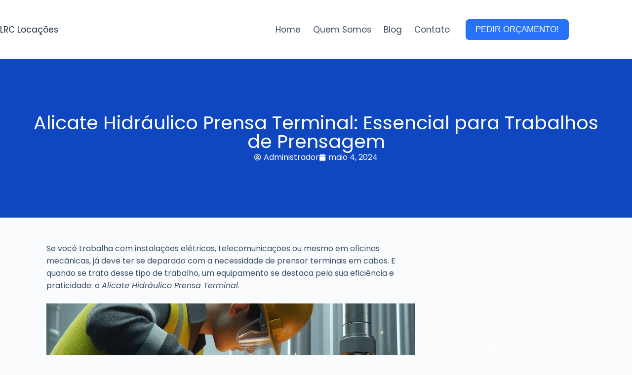

--- FILE ---
content_type: text/css
request_url: https://lrclocacoes.com.br/wp-content/uploads/elementor/css/post-740.css?ver=1768631307
body_size: -45
content:
.elementor-kit-740{--e-global-color-primary:#0E47C0;--e-global-color-secondary:#FFDA2B;--e-global-color-text:#1D2433;--e-global-color-accent:#F1F6F9;--e-global-color-72f454e:#70798B;--e-global-color-ef7a26d:#FFFFFF;--e-global-color-3d33dc2:#081420;--e-global-typography-primary-font-family:"Poppins";--e-global-typography-primary-font-weight:600;--e-global-typography-secondary-font-family:"Poppins";--e-global-typography-secondary-font-weight:400;--e-global-typography-text-font-family:"Poppins";--e-global-typography-text-font-weight:400;--e-global-typography-accent-font-family:"Poppins";--e-global-typography-accent-font-weight:500;font-family:"Poppins", Sans-serif;}.elementor-kit-740 e-page-transition{background-color:#FFBC7D;}.elementor-kit-740 a{font-size:17px;}.elementor-kit-740 h1{font-family:"Poppins", Sans-serif;font-size:38px;}.elementor-kit-740 h2{font-family:"Poppins", Sans-serif;}.elementor-kit-740 h3{font-family:"Poppins", Sans-serif;}.elementor-kit-740 h4{font-family:"Poppins", Sans-serif;}.elementor-kit-740 h5{font-family:"Poppins", Sans-serif;}.elementor-kit-740 h6{font-family:"Poppins", Sans-serif;}.elementor-section.elementor-section-boxed > .elementor-container{max-width:1640px;}.e-con{--container-max-width:1640px;}.elementor-widget:not(:last-child){margin-block-end:20px;}.elementor-element{--widgets-spacing:20px 20px;--widgets-spacing-row:20px;--widgets-spacing-column:20px;}{}h1.entry-title{display:var(--page-title-display);}@media(max-width:1024px){.elementor-section.elementor-section-boxed > .elementor-container{max-width:1024px;}.e-con{--container-max-width:1024px;}}@media(max-width:767px){.elementor-kit-740{font-size:14px;}.elementor-kit-740 h1{font-size:24px;}.elementor-kit-740 h2{font-size:17px;}.elementor-kit-740 h3{font-size:16px;}.elementor-section.elementor-section-boxed > .elementor-container{max-width:767px;}.e-con{--container-max-width:767px;}}

--- FILE ---
content_type: text/css
request_url: https://lrclocacoes.com.br/wp-content/uploads/elementor/css/post-1569.css?ver=1768631307
body_size: 429
content:
.elementor-1569 .elementor-element.elementor-element-9da257f{--display:flex;--flex-direction:column;--container-widget-width:100%;--container-widget-height:initial;--container-widget-flex-grow:0;--container-widget-align-self:initial;--flex-wrap-mobile:wrap;}.elementor-1569 .elementor-element.elementor-element-9da257f:not(.elementor-motion-effects-element-type-background), .elementor-1569 .elementor-element.elementor-element-9da257f > .elementor-motion-effects-container > .elementor-motion-effects-layer{background-color:var( --e-global-color-primary );}.elementor-1569 .elementor-element.elementor-element-81fcb5c > .elementor-widget-container{margin:100px 0px 0px 0px;}.elementor-1569 .elementor-element.elementor-element-81fcb5c{text-align:center;}.elementor-1569 .elementor-element.elementor-element-81fcb5c .elementor-heading-title{color:#FFFFFF;}.elementor-1569 .elementor-element.elementor-element-20e28e7 > .elementor-widget-container{margin:0px 0px 100px 0px;padding:0px 0px 0px 0px;}.elementor-1569 .elementor-element.elementor-element-20e28e7 .elementor-icon-list-icon i{color:#FFFFFF;font-size:14px;}.elementor-1569 .elementor-element.elementor-element-20e28e7 .elementor-icon-list-icon svg{fill:#FFFFFF;--e-icon-list-icon-size:14px;}.elementor-1569 .elementor-element.elementor-element-20e28e7 .elementor-icon-list-icon{width:14px;}.elementor-1569 .elementor-element.elementor-element-20e28e7 .elementor-icon-list-text, .elementor-1569 .elementor-element.elementor-element-20e28e7 .elementor-icon-list-text a{color:#FFFFFF;}.elementor-1569 .elementor-element.elementor-element-5b4e3d2{--display:flex;--flex-direction:row;--container-widget-width:initial;--container-widget-height:100%;--container-widget-flex-grow:1;--container-widget-align-self:stretch;--flex-wrap-mobile:wrap;--gap:0px 0px;--row-gap:0px;--column-gap:0px;--margin-top:50px;--margin-bottom:0px;--margin-left:0px;--margin-right:0px;--padding-top:0px;--padding-bottom:0px;--padding-left:0px;--padding-right:0px;}.elementor-1569 .elementor-element.elementor-element-27e035c{--display:flex;--flex-direction:column;--container-widget-width:100%;--container-widget-height:initial;--container-widget-flex-grow:0;--container-widget-align-self:initial;--flex-wrap-mobile:wrap;--margin-top:0px;--margin-bottom:0px;--margin-left:0px;--margin-right:0px;--padding-top:0px;--padding-bottom:0px;--padding-left:30px;--padding-right:30px;}.elementor-1569 .elementor-element.elementor-element-c394cea img{border-radius:13px 13px 13px 13px;}.elementor-1569 .elementor-element.elementor-element-2ac88ca{--display:flex;--flex-direction:column;--container-widget-width:100%;--container-widget-height:initial;--container-widget-flex-grow:0;--container-widget-align-self:initial;--flex-wrap-mobile:wrap;--margin-top:0px;--margin-bottom:0px;--margin-left:0px;--margin-right:0px;--padding-top:0px;--padding-bottom:0px;--padding-left:30px;--padding-right:30px;}.elementor-1569 .elementor-element.elementor-element-c88fa04 .elementor-cta__content-item{transition-duration:1000ms;}.elementor-1569 .elementor-element.elementor-element-c88fa04.elementor-cta--sequenced-animation .elementor-cta__content-item:nth-child(2){transition-delay:calc( 1000ms / 3 );}.elementor-1569 .elementor-element.elementor-element-c88fa04.elementor-cta--sequenced-animation .elementor-cta__content-item:nth-child(3){transition-delay:calc( ( 1000ms / 3 ) * 2 );}.elementor-1569 .elementor-element.elementor-element-c88fa04.elementor-cta--sequenced-animation .elementor-cta__content-item:nth-child(4){transition-delay:calc( ( 1000ms / 3 ) * 3 );}.elementor-1569 .elementor-element.elementor-element-c88fa04 .elementor-cta .elementor-cta__bg, .elementor-1569 .elementor-element.elementor-element-c88fa04 .elementor-cta .elementor-cta__bg-overlay{transition-duration:1500ms;}.elementor-1569 .elementor-element.elementor-element-c88fa04 .elementor-cta__content{min-height:561px;text-align:center;}.elementor-1569 .elementor-element.elementor-element-c88fa04 .elementor-cta__button{font-family:"Poppins", Sans-serif;font-weight:700;color:#000000;background-color:var( --e-global-color-secondary );border-color:var( --e-global-color-secondary );}.elementor-1569 .elementor-element.elementor-element-c88fa04 .elementor-cta__button:hover{color:#FFFFFF;background-color:#000000;border-color:#000000;}.elementor-1569 .elementor-element.elementor-element-1d920ad{--display:flex;--flex-direction:column;--container-widget-width:100%;--container-widget-height:initial;--container-widget-flex-grow:0;--container-widget-align-self:initial;--flex-wrap-mobile:wrap;}.elementor-1569 .elementor-element.elementor-element-bef2190{--display:flex;--flex-direction:column;--container-widget-width:100%;--container-widget-height:initial;--container-widget-flex-grow:0;--container-widget-align-self:initial;--flex-wrap-mobile:wrap;--border-radius:50px 50px 50px 50px;--margin-top:50px;--margin-bottom:0px;--margin-left:0px;--margin-right:0px;--padding-top:0px;--padding-bottom:0px;--padding-left:0px;--padding-right:0px;}.elementor-1569 .elementor-element.elementor-element-bef2190:not(.elementor-motion-effects-element-type-background), .elementor-1569 .elementor-element.elementor-element-bef2190 > .elementor-motion-effects-container > .elementor-motion-effects-layer{background-color:var( --e-global-color-primary );}.elementor-1569 .elementor-element.elementor-element-651ffbf{--display:grid;--e-con-grid-template-columns:repeat(2, 1fr);--e-con-grid-template-rows:repeat(2, 1fr);--grid-auto-flow:row;}.elementor-1569 .elementor-element.elementor-element-64e4577 > .elementor-widget-container{margin:29px 0px 0px 0px;padding:80px 0px 0px 150px;}.elementor-1569 .elementor-element.elementor-element-64e4577 .elementor-heading-title{color:#FFFFFF;}.elementor-1569 .elementor-element.elementor-element-678d22c .elementor-button{background-color:var( --e-global-color-secondary );font-family:"Poppins", Sans-serif;font-size:18px;font-weight:700;fill:#000000;color:#000000;}.elementor-1569 .elementor-element.elementor-element-678d22c .elementor-button:hover, .elementor-1569 .elementor-element.elementor-element-678d22c .elementor-button:focus{background-color:#000000;color:#FFFFFF;}.elementor-1569 .elementor-element.elementor-element-678d22c > .elementor-widget-container{margin:0px 0px 0px 0px;padding:181px 0px 0px 40px;}.elementor-1569 .elementor-element.elementor-element-678d22c .elementor-button:hover svg, .elementor-1569 .elementor-element.elementor-element-678d22c .elementor-button:focus svg{fill:#FFFFFF;}.elementor-1569 .elementor-element.elementor-element-b2dec16 > .elementor-widget-container{margin:-43px 0px 0px 0px;padding:0px 0px 0px 150px;}.elementor-1569 .elementor-element.elementor-element-b2dec16{color:#FFFFFF;}@media(max-width:1024px){.elementor-1569 .elementor-element.elementor-element-651ffbf{--grid-auto-flow:row;}}@media(max-width:767px){.elementor-1569 .elementor-element.elementor-element-81fcb5c{text-align:center;}.elementor-1569 .elementor-element.elementor-element-94f5ca9{text-align:left;}.elementor-1569 .elementor-element.elementor-element-651ffbf{--e-con-grid-template-columns:repeat(1, 1fr);--grid-auto-flow:row;}}@media(min-width:768px){.elementor-1569 .elementor-element.elementor-element-27e035c{--width:70%;}.elementor-1569 .elementor-element.elementor-element-2ac88ca{--width:30%;}}